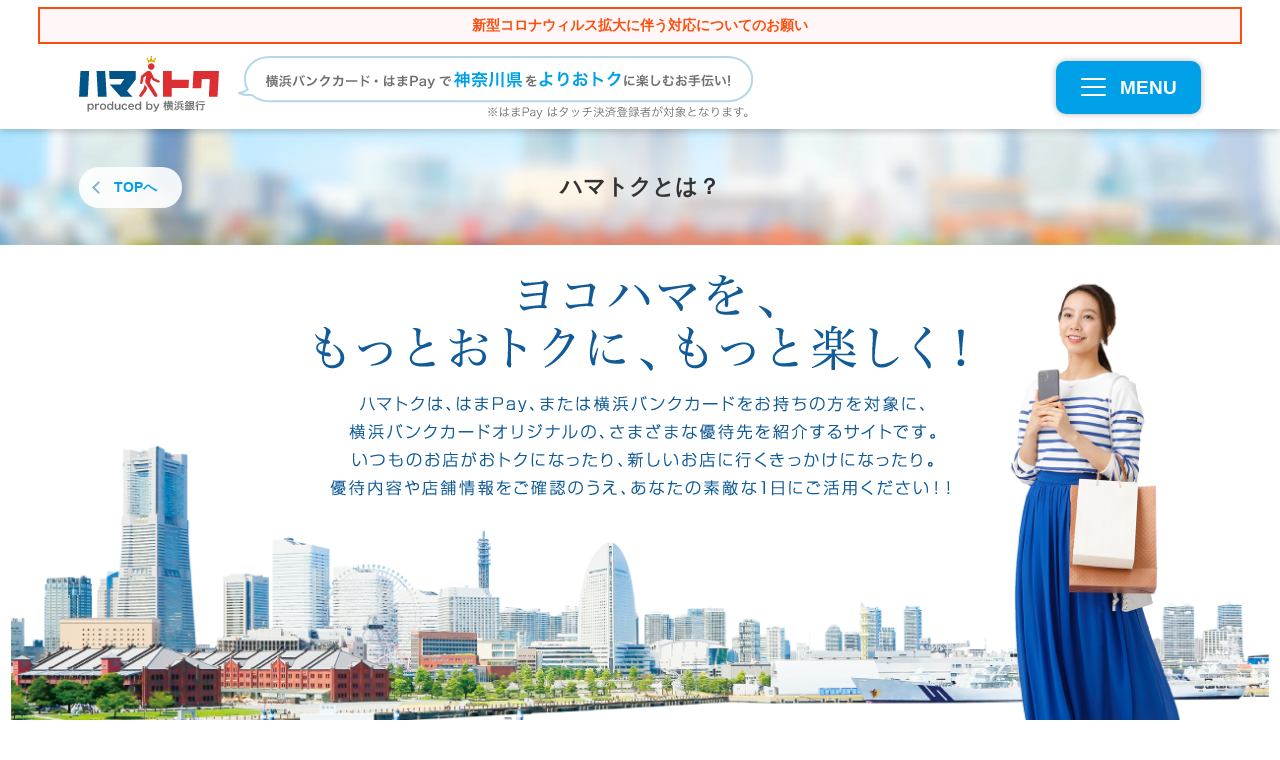

--- FILE ---
content_type: text/html; charset=UTF-8
request_url: https://hama-toku.jp/about/
body_size: 10160
content:
<!DOCTYPE html>
<html lang="ja">
<head>
<!-- Google Tag Manager -->
<script>(function(w,d,s,l,i){w[l]=w[l]||[];w[l].push({'gtm.start':
new Date().getTime(),event:'gtm.js'});var f=d.getElementsByTagName(s)[0],
j=d.createElement(s),dl=l!='dataLayer'?'&l='+l:'';j.async=true;j.src=
'https://www.googletagmanager.com/gtm.js?id='+i+dl;f.parentNode.insertBefore(j,f);
})(window,document,'script','dataLayer','GTM-MJKL4PJ');</script>
<!-- End Google Tag Manager -->

	<meta charset="utf-8">
	<meta name="robots" content="index,follow">	<meta name="viewport" content="width=device-width">
	<meta name="format-detection" content="telephone=no">
		<title>ハマトクとは？｜ハマトク</title>
	<meta name="description" content="ハマトクは、はまぎん(横浜銀行)の横浜バンクカードをお持ちの方を対象に、さまざまな優待先を紹介するサイトです。商業施設(グルメ・ショッピング・アミューズメント)を探して、横浜バンクカードを提示、または利用することで、お店ごとの優待を受けることができます。">
	<meta name="keywords" content="ハマトク,横浜銀行,横浜バンクカード,神奈川県">

	<link rel="shortcut icon" type="image/ico" href="https://hama-toku.jp/wp-content/themes/yokohama2019/img/favicon.ico">
	<link rel="icon" type="image/ico" href="https://hama-toku.jp/wp-content/themes/yokohama2019/img/favicon.ico">
	<link rel="apple-touch-icon" sizes="144x144" href="https://hama-toku.jp/wp-content/themes/yokohama2019/img/apple-touch-icon.png">

	<meta property="og:type" content="website">
	<meta property="og:url" content="https://hama-toku.jp/about/">
	<meta property="og:title" content="ハマトクとは？｜ハマトク">
	<meta property="og:description" content="ハマトクは、はまぎん(横浜銀行)の横浜バンクカードをお持ちの方を対象に、さまざまな優待先を紹介するサイトです。商業施設(グルメ・ショッピング・アミューズメント)を探して、横浜バンクカードを提示、または利用することで、お店ごとの優待を受けることができます。">
	<meta property="og:site_name" content="ハマトク">
	<meta property="og:image" content="/wp-content/uploads/2016/04/3744b52f6c2737e4449cd3c70360b5da.jpg">
	<meta property="fb:app_id" content="460902610780069">

<meta name='robots' content='max-image-preview:large' />
<link rel='stylesheet' id='wp-block-library-css' href='https://hama-toku.jp/wp-includes/css/dist/block-library/style.min.css?ver=6.3.7' type='text/css' media='all' />
<style id='classic-theme-styles-inline-css' type='text/css'>
/*! This file is auto-generated */
.wp-block-button__link{color:#fff;background-color:#32373c;border-radius:9999px;box-shadow:none;text-decoration:none;padding:calc(.667em + 2px) calc(1.333em + 2px);font-size:1.125em}.wp-block-file__button{background:#32373c;color:#fff;text-decoration:none}
</style>
<style id='global-styles-inline-css' type='text/css'>
body{--wp--preset--color--black: #000000;--wp--preset--color--cyan-bluish-gray: #abb8c3;--wp--preset--color--white: #ffffff;--wp--preset--color--pale-pink: #f78da7;--wp--preset--color--vivid-red: #cf2e2e;--wp--preset--color--luminous-vivid-orange: #ff6900;--wp--preset--color--luminous-vivid-amber: #fcb900;--wp--preset--color--light-green-cyan: #7bdcb5;--wp--preset--color--vivid-green-cyan: #00d084;--wp--preset--color--pale-cyan-blue: #8ed1fc;--wp--preset--color--vivid-cyan-blue: #0693e3;--wp--preset--color--vivid-purple: #9b51e0;--wp--preset--gradient--vivid-cyan-blue-to-vivid-purple: linear-gradient(135deg,rgba(6,147,227,1) 0%,rgb(155,81,224) 100%);--wp--preset--gradient--light-green-cyan-to-vivid-green-cyan: linear-gradient(135deg,rgb(122,220,180) 0%,rgb(0,208,130) 100%);--wp--preset--gradient--luminous-vivid-amber-to-luminous-vivid-orange: linear-gradient(135deg,rgba(252,185,0,1) 0%,rgba(255,105,0,1) 100%);--wp--preset--gradient--luminous-vivid-orange-to-vivid-red: linear-gradient(135deg,rgba(255,105,0,1) 0%,rgb(207,46,46) 100%);--wp--preset--gradient--very-light-gray-to-cyan-bluish-gray: linear-gradient(135deg,rgb(238,238,238) 0%,rgb(169,184,195) 100%);--wp--preset--gradient--cool-to-warm-spectrum: linear-gradient(135deg,rgb(74,234,220) 0%,rgb(151,120,209) 20%,rgb(207,42,186) 40%,rgb(238,44,130) 60%,rgb(251,105,98) 80%,rgb(254,248,76) 100%);--wp--preset--gradient--blush-light-purple: linear-gradient(135deg,rgb(255,206,236) 0%,rgb(152,150,240) 100%);--wp--preset--gradient--blush-bordeaux: linear-gradient(135deg,rgb(254,205,165) 0%,rgb(254,45,45) 50%,rgb(107,0,62) 100%);--wp--preset--gradient--luminous-dusk: linear-gradient(135deg,rgb(255,203,112) 0%,rgb(199,81,192) 50%,rgb(65,88,208) 100%);--wp--preset--gradient--pale-ocean: linear-gradient(135deg,rgb(255,245,203) 0%,rgb(182,227,212) 50%,rgb(51,167,181) 100%);--wp--preset--gradient--electric-grass: linear-gradient(135deg,rgb(202,248,128) 0%,rgb(113,206,126) 100%);--wp--preset--gradient--midnight: linear-gradient(135deg,rgb(2,3,129) 0%,rgb(40,116,252) 100%);--wp--preset--font-size--small: 13px;--wp--preset--font-size--medium: 20px;--wp--preset--font-size--large: 36px;--wp--preset--font-size--x-large: 42px;--wp--preset--spacing--20: 0.44rem;--wp--preset--spacing--30: 0.67rem;--wp--preset--spacing--40: 1rem;--wp--preset--spacing--50: 1.5rem;--wp--preset--spacing--60: 2.25rem;--wp--preset--spacing--70: 3.38rem;--wp--preset--spacing--80: 5.06rem;--wp--preset--shadow--natural: 6px 6px 9px rgba(0, 0, 0, 0.2);--wp--preset--shadow--deep: 12px 12px 50px rgba(0, 0, 0, 0.4);--wp--preset--shadow--sharp: 6px 6px 0px rgba(0, 0, 0, 0.2);--wp--preset--shadow--outlined: 6px 6px 0px -3px rgba(255, 255, 255, 1), 6px 6px rgba(0, 0, 0, 1);--wp--preset--shadow--crisp: 6px 6px 0px rgba(0, 0, 0, 1);}:where(.is-layout-flex){gap: 0.5em;}:where(.is-layout-grid){gap: 0.5em;}body .is-layout-flow > .alignleft{float: left;margin-inline-start: 0;margin-inline-end: 2em;}body .is-layout-flow > .alignright{float: right;margin-inline-start: 2em;margin-inline-end: 0;}body .is-layout-flow > .aligncenter{margin-left: auto !important;margin-right: auto !important;}body .is-layout-constrained > .alignleft{float: left;margin-inline-start: 0;margin-inline-end: 2em;}body .is-layout-constrained > .alignright{float: right;margin-inline-start: 2em;margin-inline-end: 0;}body .is-layout-constrained > .aligncenter{margin-left: auto !important;margin-right: auto !important;}body .is-layout-constrained > :where(:not(.alignleft):not(.alignright):not(.alignfull)){max-width: var(--wp--style--global--content-size);margin-left: auto !important;margin-right: auto !important;}body .is-layout-constrained > .alignwide{max-width: var(--wp--style--global--wide-size);}body .is-layout-flex{display: flex;}body .is-layout-flex{flex-wrap: wrap;align-items: center;}body .is-layout-flex > *{margin: 0;}body .is-layout-grid{display: grid;}body .is-layout-grid > *{margin: 0;}:where(.wp-block-columns.is-layout-flex){gap: 2em;}:where(.wp-block-columns.is-layout-grid){gap: 2em;}:where(.wp-block-post-template.is-layout-flex){gap: 1.25em;}:where(.wp-block-post-template.is-layout-grid){gap: 1.25em;}.has-black-color{color: var(--wp--preset--color--black) !important;}.has-cyan-bluish-gray-color{color: var(--wp--preset--color--cyan-bluish-gray) !important;}.has-white-color{color: var(--wp--preset--color--white) !important;}.has-pale-pink-color{color: var(--wp--preset--color--pale-pink) !important;}.has-vivid-red-color{color: var(--wp--preset--color--vivid-red) !important;}.has-luminous-vivid-orange-color{color: var(--wp--preset--color--luminous-vivid-orange) !important;}.has-luminous-vivid-amber-color{color: var(--wp--preset--color--luminous-vivid-amber) !important;}.has-light-green-cyan-color{color: var(--wp--preset--color--light-green-cyan) !important;}.has-vivid-green-cyan-color{color: var(--wp--preset--color--vivid-green-cyan) !important;}.has-pale-cyan-blue-color{color: var(--wp--preset--color--pale-cyan-blue) !important;}.has-vivid-cyan-blue-color{color: var(--wp--preset--color--vivid-cyan-blue) !important;}.has-vivid-purple-color{color: var(--wp--preset--color--vivid-purple) !important;}.has-black-background-color{background-color: var(--wp--preset--color--black) !important;}.has-cyan-bluish-gray-background-color{background-color: var(--wp--preset--color--cyan-bluish-gray) !important;}.has-white-background-color{background-color: var(--wp--preset--color--white) !important;}.has-pale-pink-background-color{background-color: var(--wp--preset--color--pale-pink) !important;}.has-vivid-red-background-color{background-color: var(--wp--preset--color--vivid-red) !important;}.has-luminous-vivid-orange-background-color{background-color: var(--wp--preset--color--luminous-vivid-orange) !important;}.has-luminous-vivid-amber-background-color{background-color: var(--wp--preset--color--luminous-vivid-amber) !important;}.has-light-green-cyan-background-color{background-color: var(--wp--preset--color--light-green-cyan) !important;}.has-vivid-green-cyan-background-color{background-color: var(--wp--preset--color--vivid-green-cyan) !important;}.has-pale-cyan-blue-background-color{background-color: var(--wp--preset--color--pale-cyan-blue) !important;}.has-vivid-cyan-blue-background-color{background-color: var(--wp--preset--color--vivid-cyan-blue) !important;}.has-vivid-purple-background-color{background-color: var(--wp--preset--color--vivid-purple) !important;}.has-black-border-color{border-color: var(--wp--preset--color--black) !important;}.has-cyan-bluish-gray-border-color{border-color: var(--wp--preset--color--cyan-bluish-gray) !important;}.has-white-border-color{border-color: var(--wp--preset--color--white) !important;}.has-pale-pink-border-color{border-color: var(--wp--preset--color--pale-pink) !important;}.has-vivid-red-border-color{border-color: var(--wp--preset--color--vivid-red) !important;}.has-luminous-vivid-orange-border-color{border-color: var(--wp--preset--color--luminous-vivid-orange) !important;}.has-luminous-vivid-amber-border-color{border-color: var(--wp--preset--color--luminous-vivid-amber) !important;}.has-light-green-cyan-border-color{border-color: var(--wp--preset--color--light-green-cyan) !important;}.has-vivid-green-cyan-border-color{border-color: var(--wp--preset--color--vivid-green-cyan) !important;}.has-pale-cyan-blue-border-color{border-color: var(--wp--preset--color--pale-cyan-blue) !important;}.has-vivid-cyan-blue-border-color{border-color: var(--wp--preset--color--vivid-cyan-blue) !important;}.has-vivid-purple-border-color{border-color: var(--wp--preset--color--vivid-purple) !important;}.has-vivid-cyan-blue-to-vivid-purple-gradient-background{background: var(--wp--preset--gradient--vivid-cyan-blue-to-vivid-purple) !important;}.has-light-green-cyan-to-vivid-green-cyan-gradient-background{background: var(--wp--preset--gradient--light-green-cyan-to-vivid-green-cyan) !important;}.has-luminous-vivid-amber-to-luminous-vivid-orange-gradient-background{background: var(--wp--preset--gradient--luminous-vivid-amber-to-luminous-vivid-orange) !important;}.has-luminous-vivid-orange-to-vivid-red-gradient-background{background: var(--wp--preset--gradient--luminous-vivid-orange-to-vivid-red) !important;}.has-very-light-gray-to-cyan-bluish-gray-gradient-background{background: var(--wp--preset--gradient--very-light-gray-to-cyan-bluish-gray) !important;}.has-cool-to-warm-spectrum-gradient-background{background: var(--wp--preset--gradient--cool-to-warm-spectrum) !important;}.has-blush-light-purple-gradient-background{background: var(--wp--preset--gradient--blush-light-purple) !important;}.has-blush-bordeaux-gradient-background{background: var(--wp--preset--gradient--blush-bordeaux) !important;}.has-luminous-dusk-gradient-background{background: var(--wp--preset--gradient--luminous-dusk) !important;}.has-pale-ocean-gradient-background{background: var(--wp--preset--gradient--pale-ocean) !important;}.has-electric-grass-gradient-background{background: var(--wp--preset--gradient--electric-grass) !important;}.has-midnight-gradient-background{background: var(--wp--preset--gradient--midnight) !important;}.has-small-font-size{font-size: var(--wp--preset--font-size--small) !important;}.has-medium-font-size{font-size: var(--wp--preset--font-size--medium) !important;}.has-large-font-size{font-size: var(--wp--preset--font-size--large) !important;}.has-x-large-font-size{font-size: var(--wp--preset--font-size--x-large) !important;}
.wp-block-navigation a:where(:not(.wp-element-button)){color: inherit;}
:where(.wp-block-post-template.is-layout-flex){gap: 1.25em;}:where(.wp-block-post-template.is-layout-grid){gap: 1.25em;}
:where(.wp-block-columns.is-layout-flex){gap: 2em;}:where(.wp-block-columns.is-layout-grid){gap: 2em;}
.wp-block-pullquote{font-size: 1.5em;line-height: 1.6;}
</style>
<link rel='stylesheet' id='wordpress-popular-posts-css-css' href='https://hama-toku.jp/wp-content/plugins/wordpress-popular-posts/assets/css/wpp.css?ver=6.3.3' type='text/css' media='all' />
<link rel='stylesheet' id='jquery.lightbox.min.css-css' href='https://hama-toku.jp/wp-content/plugins/wp-jquery-lightbox/styles/lightbox.min.css?ver=1.4.8.2' type='text/css' media='all' />
<script id="wpp-json" type="application/json">
{"sampling_active":0,"sampling_rate":100,"ajax_url":"https:\/\/hama-toku.jp\/wp-json\/wordpress-popular-posts\/v1\/popular-posts","api_url":"https:\/\/hama-toku.jp\/wp-json\/wordpress-popular-posts","ID":10,"token":"b87baddd5f","lang":0,"debug":0}
</script>
<script type='text/javascript' src='https://hama-toku.jp/wp-content/plugins/wordpress-popular-posts/assets/js/wpp.min.js?ver=6.3.3' id='wpp-js-js'></script>
<script type='text/javascript' src='https://hama-toku.jp/wp-content/themes/yokohama2019/js/jquery.min.js?ver=1.0.1' id='jquery-js'></script>
<script type='text/javascript' src='https://hama-toku.jp/wp-content/themes/yokohama2019/js/jquery-migrate.min.js?ver=1.0.1' id='jquery-migrate-js'></script>
<link rel="canonical" href="https://hama-toku.jp/about/" />
<!-- Stream WordPress user activity plugin v3.9.3 -->
            <style id="wpp-loading-animation-styles">@-webkit-keyframes bgslide{from{background-position-x:0}to{background-position-x:-200%}}@keyframes bgslide{from{background-position-x:0}to{background-position-x:-200%}}.wpp-widget-placeholder,.wpp-widget-block-placeholder,.wpp-shortcode-placeholder{margin:0 auto;width:60px;height:3px;background:#dd3737;background:linear-gradient(90deg,#dd3737 0%,#571313 10%,#dd3737 100%);background-size:200% auto;border-radius:3px;-webkit-animation:bgslide 1s infinite linear;animation:bgslide 1s infinite linear}</style>
            	<link rel="stylesheet" href="https://hama-toku.jp/wp-content/themes/yokohama2019/css/styles.css" media="all">
	<link rel="stylesheet" href="https://hama-toku.jp/wp-content/themes/yokohama2019/css/slick.css" media="all">
	<link rel="stylesheet" href="https://hama-toku.jp/wp-content/themes/yokohama2019/css/slick-theme.css" media="all">
	</head>
<body class="page-template-default page page-id-10" id="about">
<!-- Google Tag Manager (noscript) -->
<noscript><iframe src="https://www.googletagmanager.com/ns.html?id=GTM-MJKL4PJ"
height="0" width="0" style="display:none;visibility:hidden"></iframe></noscript>
<!-- End Google Tag Manager (noscript) -->

	<a id="top"></a>
	<header class="global">
		<div style="width:94%;background:#fff7f7;text-align:center;font-weight:bold;padding:6px 0;margin:0 auto 12px;border:2px solid #fd4d0d;"><a href="/notification01/"><span style="color:#fd4d0d;font-size:1.4em;">新型コロナウィルス拡大に伴う対応についてのお願い</span></a></div>
		<div class="container clearfix">
			<h1 class="header_logo"><a href="https://hama-toku.jp/" data-ga="Header:ロゴ"><img src="https://hama-toku.jp/wp-content/themes/yokohama2019/img/common/logo_header.svg" alt="ハマトク produced by 横浜銀行" width="140"></a></h1>
			<p><img src="https://hama-toku.jp/wp-content/themes/yokohama2019/img/common/blank.gif" data-pc="https://hama-toku.jp/wp-content/themes/yokohama2019/img/common/img_header_summary.svg" data-sp="https://hama-toku.jp/wp-content/themes/yokohama2019/img/common/img_header_summary_sp.svg" alt="横浜バンクカード・はまPayで神奈川県をよりおトクに楽しむお手伝い！"></p>

			<div class="btnMenu"><a href="javascript:void(0)" id="js-showMenu" data-ga="Header:MENU" data-hide_targets='["js-filter_menu", "js-filter_menu_particular"]'><span></span><span></span><span></span><div>MENU</div></a></div>
		</div>

		<nav class="global">
			<div class="searchMenu">
				<div class="container">
					<h2>ハマトク優待店舗/施設を探す</h2>
					<dl class="searchMenu_area">
						<dt>場所から探す</dt>
						<dd><ul class="searchMenu_list">
							<li class="searchMenu_link searchMenu_link-short"><a href="/search_map/" data-ga="Header:現在地から探す">現在地から探す</a></li>
							<li class="searchMenu_link searchMenu_link-short"><a href="javascript:void(0)" class="js-menuArea accordion">エリアから探す</a>
								<div class="global_subMenu global_subMenu-wide">
								<div class="inner"><div class="subMenu_h"><a href="/shopsearch/?first_param=area&area=area-yokohama_top" data-ga="Header:横浜エリア全域">横浜エリア全域</a></div><ul><li><a href="/shopsearch/?first_param=area&area=area-yokohamastation" data-ga="Header:横浜駅">横浜駅</a></li><li><a href="/shopsearch/?first_param=area&area=area-minatomirai" data-ga="Header:みなとみらい">みなとみらい</a></li><li><a href="/shopsearch/?first_param=area&area=area-kannai" data-ga="Header:関内・桜木町">関内・桜木町</a></li><li><a href="/shopsearch/?first_param=area&area=area-motomati" data-ga="Header:元町・中華街">元町・中華街</a></li><li><a href="/shopsearch/?first_param=area&area=area-shin-yokohama" data-ga="Header:新横浜">新横浜</a></li><li><a href="/shopsearch/?first_param=area&area=area-kohoku-nt" data-ga="Header:港北ニュータウン">港北ニュータウン</a></li><li><a href="/shopsearch/?first_param=area&area=area-yokohama-others" data-ga="Header:横浜(その他)">横浜(その他)</a></li></ul></div><div class="inner"><div class="subMenu_h"><a href="/shopsearch/?first_param=area&area=area-shonan" data-ga="Header:湘南・県央エリア全域">湘南・県央エリア全域</a></div><ul><li><a href="/shopsearch/?first_param=area&area=area-fujisawa" data-ga="Header:藤沢">藤沢</a></li><li><a href="/shopsearch/?first_param=area&area=area-kamakura" data-ga="Header:鎌倉">鎌倉</a></li><li><a href="/shopsearch/?first_param=area&area=area-chigasaki" data-ga="Header:茅ヶ崎">茅ヶ崎</a></li><li><a href="/shopsearch/?first_param=area&area=area-hiratsuka" data-ga="Header:平塚">平塚</a></li><li><a href="/shopsearch/?first_param=area&area=area-shonan-others" data-ga="Header:県央(その他)">県央(その他)</a></li></ul></div><div class="inner"><div class="subMenu_h"><a href="/shopsearch/?first_param=area&area=area-seisho" data-ga="Header:西湘・県西エリア全域">西湘・県西エリア全域</a></div><ul><li><a href="/shopsearch/?first_param=area&area=area-odawara" data-ga="Header:小田原">小田原</a></li><li><a href="/shopsearch/?first_param=area&area=hakone" data-ga="Header:箱根">箱根</a></li><li><a href="/shopsearch/?first_param=area&area=area-yugawara" data-ga="Header:湯河原">湯河原</a></li><li><a href="/shopsearch/?first_param=area&area=area-seisho-others" data-ga="Header:県西(その他)">県西(その他)</a></li></ul></div><div class="inner"><div class="subMenu_h"><a href="/shopsearch/?first_param=area&area=area-kawasaki" data-ga="Header:川崎エリア全域">川崎エリア全域</a></div><ul><li><a href="/shopsearch/?first_param=area&area=area-kawasakistation" data-ga="Header:川崎駅周辺">川崎駅周辺</a></li><li><a href="/shopsearch/?first_param=area&area=area-nakaharaku" data-ga="Header:中原区(武蔵小杉周辺)">中原区(武蔵小杉周辺)</a></li><li><a href="/shopsearch/?first_param=area&area=area-takatsuku" data-ga="Header:高津区(溝の口周辺)">高津区(溝の口周辺)</a></li><li><a href="/shopsearch/?first_param=area&area=area-kawasaki-other" data-ga="Header:川崎(その他)">川崎(その他)</a></li></ul></div><div class="inner"><div class="subMenu_h"><a href="/shopsearch/?first_param=area&area=area-yokosuka-miura" data-ga="Header:横須賀・三浦エリア全域">横須賀・三浦エリア全域</a></div></div><div class="inner"><div class="subMenu_h"><a href="/shopsearch/?first_param=area&area=area-other" data-ga="Header:県外エリア全域">県外エリア全域</a></div></div>								</div>
							</li>
						</ul></dd>
					</dl>
					<dl class="searchMenu_category">
						<dt>カテゴリから探す</dt>
						<dd><ul class="searchMenu_list">
						<li class="searchMenu_link"><a href="javascript:void(0)" class="js-menuCategory accordion">食べる</a><div class="global_subMenu"><div class="subMenu_h"><a href="/shopsearch/?first_param=mokuteki&mokuteki=eat" data-ga="Header:食べる（全て）">食べる（全て）</a></div><ul><li><a href="/shopsearch/?first_param=mokuteki&mokuteki=bakery-hamburger" data-ga="Header:ベーカリー・ハンバーガー">ベーカリー・ハンバーガー</a></li><li><a href="/shopsearch/?first_param=mokuteki&mokuteki=seafood-cuisines" data-ga="Header:海鮮料理">海鮮料理</a></li><li><a href="/shopsearch/?first_param=mokuteki&mokuteki=yakitori" data-ga="Header:焼鳥・鳥料理">焼鳥・鳥料理</a></li><li><a href="/shopsearch/?first_param=mokuteki&mokuteki=sushi" data-ga="Header:寿司">寿司</a></li><li><a href="/shopsearch/?first_param=mokuteki&mokuteki=soba-udon" data-ga="Header:そば・うどん">そば・うどん</a></li><li><a href="/shopsearch/?first_param=mokuteki&mokuteki=okonimiyaki" data-ga="Header:お好み焼き">お好み焼き</a></li><li><a href="/shopsearch/?first_param=mokuteki&mokuteki=japanese-food" data-ga="Header:和食">和食</a></li><li><a href="/shopsearch/?first_param=mokuteki&mokuteki=chinese" data-ga="Header:中華">中華</a></li><li><a href="/shopsearch/?first_param=mokuteki&mokuteki=cafe-sweets" data-ga="Header:カフェ・スイーツ">カフェ・スイーツ</a></li><li><a href="/shopsearch/?first_param=mokuteki&mokuteki=bar" data-ga="Header:バー">バー</a></li><li><a href="/shopsearch/?first_param=mokuteki&mokuteki=buffet" data-ga="Header:ビュッフェ">ビュッフェ</a></li><li><a href="/shopsearch/?first_param=mokuteki&mokuteki=western-food" data-ga="Header:洋食">洋食</a></li><li><a href="/shopsearch/?first_param=mokuteki&mokuteki=creative-cuisine" data-ga="Header:創作料理">創作料理</a></li><li><a href="/shopsearch/?first_param=mokuteki&mokuteki=meat" data-ga="Header:焼肉・肉料理">焼肉・肉料理</a></li><li><a href="/shopsearch/?first_param=mokuteki&mokuteki=tavern" data-ga="Header:居酒屋">居酒屋</a></li><li><a href="/shopsearch/?first_param=mokuteki&mokuteki=ethnic" data-ga="Header:アジア・エスニック">アジア・エスニック</a></li><li><a href="/shopsearch/?first_param=mokuteki&mokuteki=italian-french" data-ga="Header:イタリアン・フレンチ">イタリアン・フレンチ</a></li><li><a href="/shopsearch/?first_param=mokuteki&mokuteki=curry" data-ga="Header:カレー">カレー</a></li><li><a href="/shopsearch/?first_param=mokuteki&mokuteki=ramen" data-ga="Header:ラーメン">ラーメン</a></li><li><a href="/shopsearch/?first_param=mokuteki&mokuteki=eat-etc" data-ga="Header:その他（食べる）">その他（食べる）</a></li></ul></div></li><li class="searchMenu_link"><a href="javascript:void(0)" class="js-menuCategory accordion">遊ぶ</a><div class="global_subMenu"><div class="subMenu_h"><a href="/shopsearch/?first_param=mokuteki&mokuteki=play" data-ga="Header:遊ぶ（全て）">遊ぶ（全て）</a></div><ul><li><a href="/shopsearch/?first_param=mokuteki&mokuteki=amusement" data-ga="Header:アミューズメント施設">アミューズメント施設</a></li><li><a href="/shopsearch/?first_param=mokuteki&mokuteki=tourist-attractions" data-ga="Header:観光スポット">観光スポット</a></li><li><a href="/shopsearch/?first_param=mokuteki&mokuteki=karaoke" data-ga="Header:カラオケ">カラオケ</a></li><li><a href="/shopsearch/?first_param=mokuteki&mokuteki=play-etc" data-ga="Header:その他（遊ぶ）">その他（遊ぶ）</a></li></ul></div></li><li class="searchMenu_link"><a href="javascript:void(0)" class="js-menuCategory accordion">旅する</a><div class="global_subMenu"><div class="subMenu_h"><a href="/shopsearch/?first_param=mokuteki&mokuteki=travel" data-ga="Header:旅する（全て）">旅する（全て）</a></div><ul><li><a href="/shopsearch/?first_param=mokuteki&mokuteki=ryokan" data-ga="Header:旅館">旅館</a></li><li><a href="/shopsearch/?first_param=mokuteki&mokuteki=hotel" data-ga="Header:ホテル">ホテル</a></li><li><a href="/shopsearch/?first_param=mokuteki&mokuteki=hot-spring" data-ga="Header:日帰り温泉">日帰り温泉</a></li><li><a href="/shopsearch/?first_param=mokuteki&mokuteki=travel-etc" data-ga="Header:その他（旅する）">その他（旅する）</a></li></ul></div></li><li class="searchMenu_link"><a href="javascript:void(0)" class="js-menuCategory accordion">磨く</a><div class="global_subMenu"><div class="subMenu_h"><a href="/shopsearch/?first_param=mokuteki&mokuteki=self-improvement" data-ga="Header:磨く（全て）">磨く（全て）</a></div><ul><li><a href="/shopsearch/?first_param=mokuteki&mokuteki=hairdresser" data-ga="Header:美容院">美容院</a></li><li><a href="/shopsearch/?first_param=mokuteki&mokuteki=relaxation" data-ga="Header:リラクゼーション">リラクゼーション</a></li><li><a href="/shopsearch/?first_param=mokuteki&mokuteki=mibyo" data-ga="Header:未病の改善">未病の改善</a></li><li><a href="/shopsearch/?first_param=mokuteki&mokuteki=spa" data-ga="Header:スパ・エステ">スパ・エステ</a></li><li><a href="/shopsearch/?first_param=mokuteki&mokuteki=self-etc" data-ga="Header:その他（磨く）">その他（磨く）</a></li></ul></div></li><li class="searchMenu_link"><a href="javascript:void(0)" class="js-menuCategory accordion">買う</a><div class="global_subMenu"><div class="subMenu_h"><a href="/shopsearch/?first_param=mokuteki&mokuteki=shopping" data-ga="Header:買う（全て）">買う（全て）</a></div><ul><li><a href="/shopsearch/?first_param=mokuteki&mokuteki=food" data-ga="Header:食品">食品</a></li><li><a href="/shopsearch/?first_param=mokuteki&mokuteki=shopping-etc" data-ga="Header:その他（買う）">その他（買う）</a></li></ul></div></li><li class="searchMenu_link"><a href="javascript:void(0)" class="js-menuCategory accordion">知る</a><div class="global_subMenu"><div class="subMenu_h"><a href="/shopsearch/?first_param=mokuteki&mokuteki=know" data-ga="Header:知る（全て）">知る（全て）</a></div><ul><li><a href="/shopsearch/?first_param=mokuteki&mokuteki=hobby" data-ga="Header:趣味・習い事・レッスン">趣味・習い事・レッスン</a></li><li><a href="/shopsearch/?first_param=mokuteki&mokuteki=know-etc" data-ga="Header:その他（知る）">その他（知る）</a></li></ul></div></li><li class="searchMenu_link"><a href="javascript:void(0)" class="js-menuCategory accordion">暮らす</a><div class="global_subMenu"><div class="subMenu_h"><a href="/shopsearch/?first_param=mokuteki&mokuteki=life" data-ga="Header:暮らす（全て）">暮らす（全て）</a></div><ul><li><a href="/shopsearch/?first_param=mokuteki&mokuteki=vehicle" data-ga="Header:乗り物">乗り物</a></li><li><a href="/shopsearch/?first_param=mokuteki&mokuteki=life-etc" data-ga="Header:その他（暮らす）">その他（暮らす）</a></li></ul></div></li>						</ul></dd>
					</dl>

					<dl class="searchMenu_ranking">
						<dt>ランキングから探す</dt>
						<dd><ul class="searchMenu_list">
							<li class="searchMenu_link"><a href="/search_ranking/#month">月間別</a></li>
							<li class="searchMenu_link"><a href="/search_ranking/#area">エリア別</a></li>
							<li class="searchMenu_link"><a href="/search_ranking/#mokuteki">ジャンル別</a></li>
							<li class="searchMenu_link"><a href="/search_ranking/#jyouken">テーマ別</a></li>
						</ul></dd>
					</dl>

					<div class="keywordBox">
	<form name="keyword" method="get" class="js-keysearch" action="/shopsearch/">
		<input type="text" name="fk" value="" class="shopData_menu_search_keyword" placeholder="施設名、駅名、キーワードで探そう">
		<input type="submit" class="js-keysearch_submit" value="検索">
	</form>
</div>
				</div>
			</div>

			<div class="container">
				<ul class="contentMenu">
					<li><a href="/about/" data-ga="Header:ハマトクとは？">ハマトクとは？</a></li>
					<li><a href="/tieup/" data-ga="Header:ハマトク×テレビ神奈川">ハマトク×テレビ神奈川 タイアップコンテンツ</a></li>
					<li><a href="/yokokana/" data-ga="Header:横浜・神奈川から世界へ">横浜・神奈川から世界へ</a></li>
					<li><a href="/project/" data-ga="Header:地方創生プロジェクト">地方創生プロジェクト</a></li>
					<li><a href="/saihakken/" data-ga="Header:YOKOHAMA再発見">YOKOHAMA再発見</a></li>
					<li><a href="/entry_page/" data-ga="Header:店舗/施設様お問い合わせ">店舗/施設さまお問い合わせ</a></li>
					<li><a href="/takeout-special/" data-ga="Header:神奈川テイクアウト特集">神奈川テイクアウト特集</a></li>
					<li><a href="https://www.boy.co.jp/kojin/benri/bankcard/process/" target="_blank" data-ga="Header:横浜バンクカードを作る">横浜バンクカードを作る</a></li>
					<li><a href="https://www.boy.co.jp/kojin/hamapay/index.html" target="_blank" data-ga="Header:はまPayをダウンロードする">はまPayをダウンロードする</a></li>
				</ul>
			</div>
		</nav>
	</header>

<div id="content">
	<div class="pageMeta">
		<div class="container">
			<h1 class="pageMeta_title">ハマトクとは？</h1>
			<div class="pageMeta_back"><a href="/" data-ga="ハマトクとは？:TOPへ">TOPへ</a></div>
		</div>
	</div>
	
	<div class="inner-box">
		<main>
			<section class="howto_top_inner">
				<h1 class="section_title"><img src="https://hama-toku.jp/wp-content/themes/yokohama2019/img/howto/top_titile_2022.png" alt="ヨコハマを、もっとおトクに、もっと楽しく！" /></h1>
				<p class="section_body"><img src="https://hama-toku.jp/wp-content/themes/yokohama2019/img/howto/howto_text_2022.png" alt="ハマトクは、はまPay、または横浜バンクカードをお持ちの方を対象に、横浜バンクカードオリジナルの、さまざまな優待先を紹介するサイトです。いつものお店がおトクになったり、新しいお店に行くきっかけになったり。優待内容や店舗情報をご確認のうえ、あなたの素敵な1日にご活用ください！！" /></p>
			</section><!-- /.howto_top_inner -->
			
			<section class="howto_flow_inner">
				<h1 class="section_title"><img src="https://hama-toku.jp/wp-content/themes/yokohama2019/img/howto/howto_title.png" alt="ハマトクのつかいかた" /></h1>
				<section class="flow">
					<h2 class="section_sub_title"><img src="https://hama-toku.jp/wp-content/themes/yokohama2019/img/howto/howto_sub_title1.png" alt="おトクなお店を探そう！" /></h2>
					<p class="section_body"> まずはおトクを受けられるお店を探しましょう。<br>お出かけ場所に合わせてエリアで探せるほか、<br>グルメやショッピングなどの目的で探したり、<br>お一人さまあたりの予算（グルメのみ）で探すこともできます。</p>
					<div class="howto_img">
						<img src="https://hama-toku.jp/wp-content/themes/yokohama2019/img/howto/howto_sec1_bg_2022.png" alt="おトクなお店を探そう！" />
					</div>
				</section>
				<section class="flow">
					<h2 class="section_sub_title"><img src="https://hama-toku.jp/wp-content/themes/yokohama2019/img/howto/howto_sub_title2_2022.png" alt="カードをもってお出かけ！" /></h2>
					<p class="section_body">お目当てのお店が見つかったら、お店に行ってみましょう！<br>ハマトクはスマートフォンにも対応しているので、<br>お出かけ先でお店の地図を確認することできます。<br>もちろん、スマートフォンや横浜バンクカードを忘れずに！</p>
					<p class="caution">※事前予約が必要なお店もあります。詳しくは、ハマトクサイトの店舗詳細ページでご確認ください。</p>
					<div class="howto_img">
						<img src="https://hama-toku.jp/wp-content/themes/yokohama2019/img/howto/howto_sec2_bg_2022.png" alt="横浜バンクカードもってお出かけ！" />
					</div>
				</section>
				<section class="flow">
					<h2 class="section_sub_title"><img src="https://hama-toku.jp/wp-content/themes/yokohama2019/img/howto/howto_sub_title3.png" alt="優待で、もっとおトクに！" /></h2>
					<p class="section_body">対象店舗で「ハマトクを見た」とお伝えのうえ、はまPayまたは<br>カードを提示することで、お店ごとの優待を受けることができます。<br>お気に入りのお店をたくさんみつけて、もっとおトクに、<br>もっと楽しく横浜・神奈川での1日をお楽しみください。</p>
					<!--<p class="caution">※ はまPayはタッチ決済登録者が対象となります。</p>-->
					<div class="howto_img">
						<img src="https://hama-toku.jp/wp-content/themes/yokohama2019/img/howto/howto_sec3_bg_2022.png" alt="優待で、もっとおトクに！" />
					</div>
				</section>
			</section><!-- /.howto_inner -->
		
			<div class="goodtreatment">
				<img src="https://hama-toku.jp/wp-content/themes/yokohama2019/img/howto/goodtreatment_text.png" alt="優待店舗順次拡大中！" />
				<a href="/shopsearch/" data-ga="ハマトクとは？:優待先を探す"><img src="https://hama-toku.jp/wp-content/themes/yokohama2019/img/howto/goodtreatment_btn.png" alt="優待先を探す" /></a>
			</div><!-- /.goodtreatment -->
		</main>
	</div>
</div><!-- /#content -->
<script type="application/ld+json">
		[
			{
				"@context": "https://schema.org",
				"@type": "BreadcrumbList",
				"itemListElement": 
				[
					{
						"@type": "ListItem",
						"position": 1,
						"item": {
							"@id": "https://hama-toku.jp/",
							"name": "ハマトク"
						}
					},
					{
						"@type": "ListItem",
						"position": 2,
						"item": {
							"@id": "https://hama-toku.jp/about/",
							"name": "ハマトクとは？｜ハマトク"
						}
					}
				]
			}
		]
</script>
	<footer class="global">
		<div class="container">
			<div class="banner_area">
				<div class="block1"><a href="https://www.boy.co.jp/kojin/zero/index.html" target="_blank" data-ga="Footer:横浜バンクカード"><img src="https://hama-toku.jp/wp-content/themes/yokohama2019/img/common/blank.gif" data-pc="https://hama-toku.jp/wp-content/themes/yokohama2019/img/common/bnr_bankcard_pc.png" data-sp="https://hama-toku.jp/wp-content/themes/yokohama2019/img/common/bnr_bankcard_sp.png" alt="ハマトクでおトクに優待を利用するには、横浜バンクカード OR はまPayが必要です！"></a></div>
				<div class="block2"><a href="/entry_page/" data-ga="Footer:お問い合わせ"><img src="https://hama-toku.jp/wp-content/themes/yokohama2019/img/common/blank.gif" data-pc="https://hama-toku.jp/wp-content/themes/yokohama2019/img/common/bnr_entry_pc.jpg" data-sp="https://hama-toku.jp/wp-content/themes/yokohama2019/img/common/bnr_entry_sp.png" alt="ハマトクを横浜バンクカード会員・はまPay会員への店舗PR手段としてご活用しませんか？ 神奈川県内店舗さま、施設の皆さまへ お問い合わせ"></a></div>
			</div>
		</div>

		<ul class="banner_slider">
			<li class="hover"><a href="/takeout-special/" data-ga="Banner:神奈川テイクアウト特集"><img src="https://hama-toku.jp/wp-content/themes/yokohama2019/img/common/bnr_takeout-special.jpg" alt="神奈川テイクアウト特集"></a></li>
			<!--<li class="hover"><a href="/crayonshin-chan/" data-ga="Banner:映画クレヨンしんちゃん タイアップ企画"><img src="https://hama-toku.jp/wp-content/themes/yokohama2019/img/common/crayonshin-chan_660x283.jpg" alt="映画クレヨンしんちゃん　激突！ラクガキングダムとほぼ四人の勇者 タイアップ企画"></a></li>-->
			<li class="hover"><a href="/project/sp2/" data-ga="Banner:県西地域活性化プロジェクト"><img src="https://hama-toku.jp/wp-content/themes/yokohama2019/img/common/bnr_kensei_sp.png" alt="県西地域活性化プロジェクト"></a></li>
			<li class="hover"><a href="/project/sp5/" data-ga="Banner:京急コラボ"><img src="https://hama-toku.jp/wp-content/uploads/2018/12/keikyu_side_sp_660x283.jpg" alt="ハマトク京急コラボ"></a></li>
			<li class="hover"><a href="/project/sp1/" data-ga="Banner:SOYLINK"><img src="https://hama-toku.jp/wp-content/themes/yokohama2019/img/common/bnr_soylink_sp.png" alt="SOY LINK"></a></li>
			<!--<li class="hover"><a href="/yokohamawalker_vol2/" data-ga="Banner:Yokohama Walker2"><img src="https://hama-toku.jp/wp-content/themes/yokohama2019/img/common/bnr_yokohamawalker2_sp.jpg" alt="[2019年2月号] Yokohama Walker 掲載店舗・施設特集"></a></li>-->
			<!--<li class="hover"><a href="/yokohamawalker/" data-ga="Banner:Yokohama Walker"><img src="https://hama-toku.jp/wp-content/themes/yokohama2019/img/common/bnr_yokohamawalker_sp.jpg" alt="[2018秋号掲載] Yokohama Walker 掲載店舗特集"></a></li>-->
		</ul>

		<div class="searchMenu">
			<div class="container">
				<div class="searchMenu_title">
					<h2>ハマトク優待店舗/施設を探す<span>Search</span></h2>
				</div>

				<dl class="searchMenu_area">
					<dt>場所から探す</dt>
					<dd><ul class="searchMenu_list">
						<li class="searchMenu_link searchMenu_link-short"><a href="/search_map/" data-ga="Footer:現在地から探す">現在地から探す</a></li>
						<li class="searchMenu_link searchMenu_link-short"><a href="javascript:void(0)" class="js-menuArea accordion">エリアから探す</a>
							<div class="global_subMenu global_subMenu-wide">
							<div class="inner"><div class="subMenu_h"><a href="/shopsearch/?first_param=area&area=area-yokohama_top" data-ga="Footer:横浜エリア全域">横浜エリア全域</a></div><ul><li><a href="/shopsearch/?first_param=area&area=area-yokohamastation" data-ga="Footer:横浜駅">横浜駅</a></li><li><a href="/shopsearch/?first_param=area&area=area-minatomirai" data-ga="Footer:みなとみらい">みなとみらい</a></li><li><a href="/shopsearch/?first_param=area&area=area-kannai" data-ga="Footer:関内・桜木町">関内・桜木町</a></li><li><a href="/shopsearch/?first_param=area&area=area-motomati" data-ga="Footer:元町・中華街">元町・中華街</a></li><li><a href="/shopsearch/?first_param=area&area=area-shin-yokohama" data-ga="Footer:新横浜">新横浜</a></li><li><a href="/shopsearch/?first_param=area&area=area-kohoku-nt" data-ga="Footer:港北ニュータウン">港北ニュータウン</a></li><li><a href="/shopsearch/?first_param=area&area=area-yokohama-others" data-ga="Footer:横浜(その他)">横浜(その他)</a></li></ul></div><div class="inner"><div class="subMenu_h"><a href="/shopsearch/?first_param=area&area=area-shonan" data-ga="Footer:湘南・県央エリア全域">湘南・県央エリア全域</a></div><ul><li><a href="/shopsearch/?first_param=area&area=area-fujisawa" data-ga="Footer:藤沢">藤沢</a></li><li><a href="/shopsearch/?first_param=area&area=area-kamakura" data-ga="Footer:鎌倉">鎌倉</a></li><li><a href="/shopsearch/?first_param=area&area=area-chigasaki" data-ga="Footer:茅ヶ崎">茅ヶ崎</a></li><li><a href="/shopsearch/?first_param=area&area=area-hiratsuka" data-ga="Footer:平塚">平塚</a></li><li><a href="/shopsearch/?first_param=area&area=area-shonan-others" data-ga="Footer:県央(その他)">県央(その他)</a></li></ul></div><div class="inner"><div class="subMenu_h"><a href="/shopsearch/?first_param=area&area=area-seisho" data-ga="Footer:西湘・県西エリア全域">西湘・県西エリア全域</a></div><ul><li><a href="/shopsearch/?first_param=area&area=area-odawara" data-ga="Footer:小田原">小田原</a></li><li><a href="/shopsearch/?first_param=area&area=hakone" data-ga="Footer:箱根">箱根</a></li><li><a href="/shopsearch/?first_param=area&area=area-yugawara" data-ga="Footer:湯河原">湯河原</a></li><li><a href="/shopsearch/?first_param=area&area=area-seisho-others" data-ga="Footer:県西(その他)">県西(その他)</a></li></ul></div><div class="inner"><div class="subMenu_h"><a href="/shopsearch/?first_param=area&area=area-kawasaki" data-ga="Footer:川崎エリア全域">川崎エリア全域</a></div><ul><li><a href="/shopsearch/?first_param=area&area=area-kawasakistation" data-ga="Footer:川崎駅周辺">川崎駅周辺</a></li><li><a href="/shopsearch/?first_param=area&area=area-nakaharaku" data-ga="Footer:中原区(武蔵小杉周辺)">中原区(武蔵小杉周辺)</a></li><li><a href="/shopsearch/?first_param=area&area=area-takatsuku" data-ga="Footer:高津区(溝の口周辺)">高津区(溝の口周辺)</a></li><li><a href="/shopsearch/?first_param=area&area=area-kawasaki-other" data-ga="Footer:川崎(その他)">川崎(その他)</a></li></ul></div><div class="inner"><div class="subMenu_h"><a href="/shopsearch/?first_param=area&area=area-yokosuka-miura" data-ga="Footer:横須賀・三浦エリア全域">横須賀・三浦エリア全域</a></div></div><div class="inner"><div class="subMenu_h"><a href="/shopsearch/?first_param=area&area=area-other" data-ga="Footer:県外エリア全域">県外エリア全域</a></div></div>							</div>
						</li>
					</ul></dd>
				</dl>
				<dl class="searchMenu_category">
					<dt>カテゴリから探す</dt>
					<dd><ul class="searchMenu_list">
					<li class="searchMenu_link"><a href="javascript:void(0)" class="js-menuCategory accordion">食べる</a><div class="global_subMenu"><div class="subMenu_h"><a href="/shopsearch/?first_param=mokuteki&mokuteki=eat" data-ga="Footer:食べる（全て）">食べる（全て）</a></div><ul><li><a href="/shopsearch/?first_param=mokuteki&mokuteki=bakery-hamburger" data-ga="Footer:ベーカリー・ハンバーガー">ベーカリー・ハンバーガー</a></li><li><a href="/shopsearch/?first_param=mokuteki&mokuteki=seafood-cuisines" data-ga="Footer:海鮮料理">海鮮料理</a></li><li><a href="/shopsearch/?first_param=mokuteki&mokuteki=yakitori" data-ga="Footer:焼鳥・鳥料理">焼鳥・鳥料理</a></li><li><a href="/shopsearch/?first_param=mokuteki&mokuteki=sushi" data-ga="Footer:寿司">寿司</a></li><li><a href="/shopsearch/?first_param=mokuteki&mokuteki=soba-udon" data-ga="Footer:そば・うどん">そば・うどん</a></li><li><a href="/shopsearch/?first_param=mokuteki&mokuteki=okonimiyaki" data-ga="Footer:お好み焼き">お好み焼き</a></li><li><a href="/shopsearch/?first_param=mokuteki&mokuteki=japanese-food" data-ga="Footer:和食">和食</a></li><li><a href="/shopsearch/?first_param=mokuteki&mokuteki=chinese" data-ga="Footer:中華">中華</a></li><li><a href="/shopsearch/?first_param=mokuteki&mokuteki=cafe-sweets" data-ga="Footer:カフェ・スイーツ">カフェ・スイーツ</a></li><li><a href="/shopsearch/?first_param=mokuteki&mokuteki=bar" data-ga="Footer:バー">バー</a></li><li><a href="/shopsearch/?first_param=mokuteki&mokuteki=buffet" data-ga="Footer:ビュッフェ">ビュッフェ</a></li><li><a href="/shopsearch/?first_param=mokuteki&mokuteki=western-food" data-ga="Footer:洋食">洋食</a></li><li><a href="/shopsearch/?first_param=mokuteki&mokuteki=creative-cuisine" data-ga="Footer:創作料理">創作料理</a></li><li><a href="/shopsearch/?first_param=mokuteki&mokuteki=meat" data-ga="Footer:焼肉・肉料理">焼肉・肉料理</a></li><li><a href="/shopsearch/?first_param=mokuteki&mokuteki=tavern" data-ga="Footer:居酒屋">居酒屋</a></li><li><a href="/shopsearch/?first_param=mokuteki&mokuteki=ethnic" data-ga="Footer:アジア・エスニック">アジア・エスニック</a></li><li><a href="/shopsearch/?first_param=mokuteki&mokuteki=italian-french" data-ga="Footer:イタリアン・フレンチ">イタリアン・フレンチ</a></li><li><a href="/shopsearch/?first_param=mokuteki&mokuteki=curry" data-ga="Footer:カレー">カレー</a></li><li><a href="/shopsearch/?first_param=mokuteki&mokuteki=ramen" data-ga="Footer:ラーメン">ラーメン</a></li><li><a href="/shopsearch/?first_param=mokuteki&mokuteki=eat-etc" data-ga="Footer:その他（食べる）">その他（食べる）</a></li></ul></div></li><li class="searchMenu_link"><a href="javascript:void(0)" class="js-menuCategory accordion">遊ぶ</a><div class="global_subMenu"><div class="subMenu_h"><a href="/shopsearch/?first_param=mokuteki&mokuteki=play" data-ga="Footer:遊ぶ（全て）">遊ぶ（全て）</a></div><ul><li><a href="/shopsearch/?first_param=mokuteki&mokuteki=amusement" data-ga="Footer:アミューズメント施設">アミューズメント施設</a></li><li><a href="/shopsearch/?first_param=mokuteki&mokuteki=tourist-attractions" data-ga="Footer:観光スポット">観光スポット</a></li><li><a href="/shopsearch/?first_param=mokuteki&mokuteki=karaoke" data-ga="Footer:カラオケ">カラオケ</a></li><li><a href="/shopsearch/?first_param=mokuteki&mokuteki=play-etc" data-ga="Footer:その他（遊ぶ）">その他（遊ぶ）</a></li></ul></div></li><li class="searchMenu_link"><a href="javascript:void(0)" class="js-menuCategory accordion">旅する</a><div class="global_subMenu"><div class="subMenu_h"><a href="/shopsearch/?first_param=mokuteki&mokuteki=travel" data-ga="Footer:旅する（全て）">旅する（全て）</a></div><ul><li><a href="/shopsearch/?first_param=mokuteki&mokuteki=ryokan" data-ga="Footer:旅館">旅館</a></li><li><a href="/shopsearch/?first_param=mokuteki&mokuteki=hotel" data-ga="Footer:ホテル">ホテル</a></li><li><a href="/shopsearch/?first_param=mokuteki&mokuteki=hot-spring" data-ga="Footer:日帰り温泉">日帰り温泉</a></li><li><a href="/shopsearch/?first_param=mokuteki&mokuteki=travel-etc" data-ga="Footer:その他（旅する）">その他（旅する）</a></li></ul></div></li><li class="searchMenu_link"><a href="javascript:void(0)" class="js-menuCategory accordion">磨く</a><div class="global_subMenu"><div class="subMenu_h"><a href="/shopsearch/?first_param=mokuteki&mokuteki=self-improvement" data-ga="Footer:磨く（全て）">磨く（全て）</a></div><ul><li><a href="/shopsearch/?first_param=mokuteki&mokuteki=hairdresser" data-ga="Footer:美容院">美容院</a></li><li><a href="/shopsearch/?first_param=mokuteki&mokuteki=relaxation" data-ga="Footer:リラクゼーション">リラクゼーション</a></li><li><a href="/shopsearch/?first_param=mokuteki&mokuteki=mibyo" data-ga="Footer:未病の改善">未病の改善</a></li><li><a href="/shopsearch/?first_param=mokuteki&mokuteki=spa" data-ga="Footer:スパ・エステ">スパ・エステ</a></li><li><a href="/shopsearch/?first_param=mokuteki&mokuteki=self-etc" data-ga="Footer:その他（磨く）">その他（磨く）</a></li></ul></div></li><li class="searchMenu_link"><a href="javascript:void(0)" class="js-menuCategory accordion">買う</a><div class="global_subMenu"><div class="subMenu_h"><a href="/shopsearch/?first_param=mokuteki&mokuteki=shopping" data-ga="Footer:買う（全て）">買う（全て）</a></div><ul><li><a href="/shopsearch/?first_param=mokuteki&mokuteki=food" data-ga="Footer:食品">食品</a></li><li><a href="/shopsearch/?first_param=mokuteki&mokuteki=shopping-etc" data-ga="Footer:その他（買う）">その他（買う）</a></li></ul></div></li><li class="searchMenu_link"><a href="javascript:void(0)" class="js-menuCategory accordion">知る</a><div class="global_subMenu"><div class="subMenu_h"><a href="/shopsearch/?first_param=mokuteki&mokuteki=know" data-ga="Footer:知る（全て）">知る（全て）</a></div><ul><li><a href="/shopsearch/?first_param=mokuteki&mokuteki=hobby" data-ga="Footer:趣味・習い事・レッスン">趣味・習い事・レッスン</a></li><li><a href="/shopsearch/?first_param=mokuteki&mokuteki=know-etc" data-ga="Footer:その他（知る）">その他（知る）</a></li></ul></div></li><li class="searchMenu_link"><a href="javascript:void(0)" class="js-menuCategory accordion">暮らす</a><div class="global_subMenu"><div class="subMenu_h"><a href="/shopsearch/?first_param=mokuteki&mokuteki=life" data-ga="Footer:暮らす（全て）">暮らす（全て）</a></div><ul><li><a href="/shopsearch/?first_param=mokuteki&mokuteki=vehicle" data-ga="Footer:乗り物">乗り物</a></li><li><a href="/shopsearch/?first_param=mokuteki&mokuteki=life-etc" data-ga="Footer:その他（暮らす）">その他（暮らす）</a></li></ul></div></li>					</ul></dd>
				</dl>

				<dl class="searchMenu_ranking">
					<dt>ランキングから探す</dt>
					<dd><ul class="searchMenu_list">
						<li class="searchMenu_link"><a href="/search_ranking/#month">月間別</a></li>
						<li class="searchMenu_link"><a href="/search_ranking/#area">エリア別</a></li>
						<li class="searchMenu_link"><a href="/search_ranking/#mokuteki">ジャンル別</a></li>
						<li class="searchMenu_link"><a href="/search_ranking/#jyouken">テーマ別</a></li>
					</ul></dd>
				</dl>

				<div class="keywordBox">
	<form name="keyword" method="get" class="js-keysearch" action="/shopsearch/">
		<input type="text" name="fk" value="" class="shopData_menu_search_keyword" placeholder="施設名、駅名、キーワードで探そう">
		<input type="submit" class="js-keysearch_submit" value="検索">
	</form>
</div>
			</div>
		</div>

		<div class="bgWhite">
			<ul class="contentMenu container">
				<li><a href="/about/" data-ga="Footer:ハマトクとは？">ハマトクとは？</a></li>
				<li><a href="/tieup/" data-ga="Footer:ハマトク×テレビ神奈川">ハマトク×テレビ神奈川 タイアップコンテンツ</a></li>
				<li><a href="/yokokana/" data-ga="Footer:横浜・神奈川から世界へ">横浜・神奈川から世界へ</a></li>
				<li><a href="/project/" data-ga="Footer:地方創生プロジェクト">地方創生プロジェクト</a></li>
				<li><a href="/saihakken/" data-ga="Footer:YOKOHAMA再発見">YOKOHAMA再発見</a></li>
				<li><a href="/entry_page/" data-ga="Footer:店舗/施設様お問い合わせ">店舗/施設さまお問い合わせ</a></li>
				<li><a href="/takeout-special/" data-ga="Footer:神奈川テイクアウト特集">神奈川テイクアウト特集</a></li>
				<li><a href="https://www.boy.co.jp/kojin/benri/bankcard/process/" target="_blank" data-ga="Footer:横浜バンクカードを作る">横浜バンクカードを作る</a></li>
				<li><a href="https://www.boy.co.jp/kojin/hamapay/index.html" target="_blank" data-ga="Footer:はまPayをダウンロードする">はまPayをダウンロードする</a></li>
			</ul>
		</div>

		<div class="siteSign">
			<div class="pagetop" id="js-pagetop">
				<a href="#top" data-ga="ページトップ"><img src="https://hama-toku.jp/wp-content/themes/yokohama2019/img/common/btn_pagetop.png" alt="ページトップへ" class="over"></a>
			</div>

			<p>「ハマトク」は、株式会社デジタルガレージが企画、運営しているサイトです。<a href="/operating_company/" data-ga="Footer:運営会社">運営会社</a></p>
			<div class="copyright container">
				<a href="/" data-ga="Footer:ロゴ"><img src="https://hama-toku.jp/wp-content/themes/yokohama2019/img/footer/logo_footer_pc.png" alt="ハマトク" width="111"></a>
				<span>Copyright(C) The Bank of Yokohama, Ltd. All rights reserved.</span>
			</div>
		</div>
	</footer>


<script src="https://hama-toku.jp/wp-content/themes/yokohama2019/js/libs.min.js"></script>
<script src="https://hama-toku.jp/wp-content/themes/yokohama2019/js/suggest.min.js"></script>
<script src="https://hama-toku.jp/wp-content/themes/yokohama2019/js/slick.min.js"></script>
<script src="https://hama-toku.jp/wp-content/themes/yokohama2019/js/trunk8.js"></script>
<script>
jQuery(document).ready(function(){jQuery(".banner_slider").slick({arrows:true,autoplay:true,dots:false,centerMode:true,fade:false,slidesToShow:3,slidesToScroll:1,centerMode:true,centerPadding:"0",infinite:true,variableWidth:true,responsive:[{breakpoint:768,settings:{arrows:false,slidesToShow:1}}]})});
</script>


<script type='text/javascript' src='https://hama-toku.jp/wp-content/themes/yokohama2019/js/yokohama.min.js?ver=1.0.1' id='yoko-js-js'></script>
<script type='text/javascript' src='https://hama-toku.jp/wp-content/plugins/wp-jquery-lightbox/jquery.touchwipe.min.js?ver=1.4.8.2' id='wp-jquery-lightbox-swipe-js'></script>
<script type='text/javascript' id='wp-jquery-lightbox-js-extra'>
/* <![CDATA[ */
var JQLBSettings = {"showTitle":"1","showCaption":"1","showNumbers":"1","fitToScreen":"1","resizeSpeed":"400","showDownload":"0","navbarOnTop":"0","marginSize":"0","slideshowSpeed":"4000","prevLinkTitle":"\u524d\u306e\u753b\u50cf","nextLinkTitle":"\u6b21\u306e\u753b\u50cf","closeTitle":"\u30ae\u30e3\u30e9\u30ea\u30fc\u3092\u9589\u3058\u308b","image":"\u753b\u50cf ","of":"\u306e","download":"\u30c0\u30a6\u30f3\u30ed\u30fc\u30c9","pause":"(\u30b9\u30e9\u30a4\u30c9\u30b7\u30e7\u30fc\u3092\u505c\u6b62\u3059\u308b)","play":"(\u30b9\u30e9\u30a4\u30c9\u30b7\u30e7\u30fc\u3092\u518d\u751f\u3059\u308b)"};
/* ]]> */
</script>
<script type='text/javascript' src='https://hama-toku.jp/wp-content/plugins/wp-jquery-lightbox/jquery.lightbox.min.js?ver=1.4.8.2' id='wp-jquery-lightbox-js'></script>
</body>
</html>
